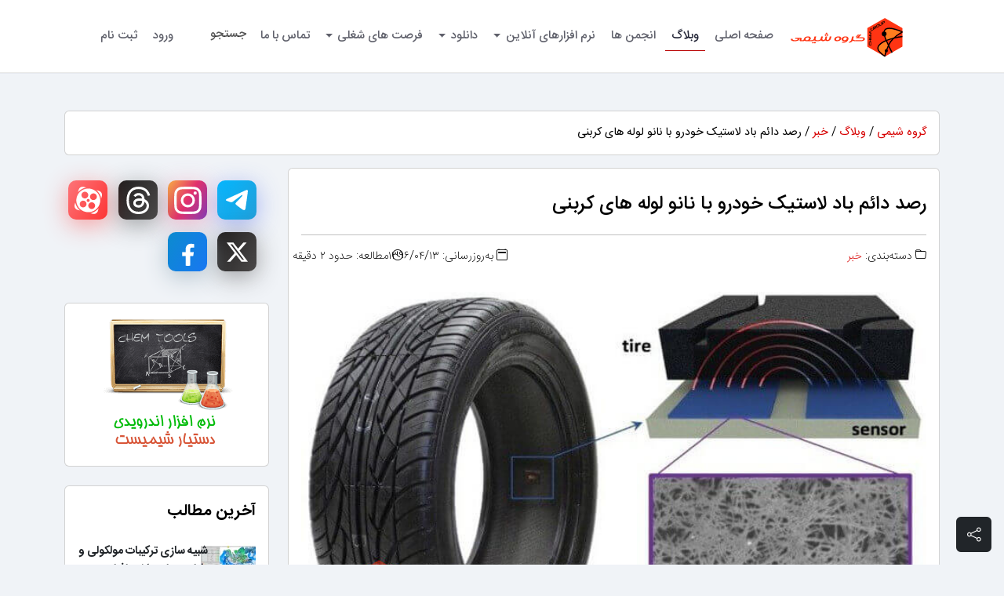

--- FILE ---
content_type: text/html; charset=UTF-8
request_url: https://www.chemgroup.net/news/%D8%B1%D8%B5%D8%AF-%D8%AF%D8%A7%D8%A6%D9%85-%D8%A8%D8%A7%D8%AF-%D9%84%D8%A7%D8%B3%D8%AA%DB%8C%DA%A9-%D8%AE%D9%88%D8%AF%D8%B1%D9%88-%D8%A8%D8%A7-%D9%86%D8%A7%D9%86%D9%88-%D9%84%D9%88%D9%84%D9%87-%D9%87/
body_size: 8197
content:
<!doctype html><html dir="rtl" lang="fa"><head> <meta charset="UTF-8"> <meta http-equiv="Content-Language" content="fa"> <meta name="viewport" content="width=device-width, initial-scale=1, shrink-to-fit=no" /> <meta name="robots" content="index, follow, max-image-preview:large, max-snippet:-1, max-video-preview:-1" /> <meta name="apple-mobile-web-app-capable" content="yes"> <meta name="apple-mobile-web-app-status-bar-style" content="default"> <meta name="apple-mobile-web-app-title" content="گروه شیمی - رصد دائم باد لاستیک خودرو با نانو لوله های کربنی"> <meta name="theme-color" content="#373c43"> <meta name="msapplication-TileColor" content="#373c43"> <meta name="msapplication-TileImage" content="https://media.chemgroup.net/2019/02/cropped-chemgroup-logo-270x270.png" /> <meta name="msvalidate.01" content="956BA2095DF7745A9A441B23E6C0663E" /> <meta name="google-site-verification" content="GDgei0N7q5RoTbHzs6208Z4SoPsBCRxp-0uG4Uyze_Y" /> <meta name="p:domain_verify" content="3c928248bd86236818cdf6c952b7dab1" /> <meta name="yandex-verification" content="b9e38caa121339a4" /> <title>گروه شیمی - رصد دائم باد لاستیک خودرو با نانو لوله های کربنی</title> <meta name="description" content="رصد دائم باد لاستیک خودرو با نانو لوله های کربنی" /> <meta name="keywords" content="گروه شیمی, شیمی, آموزش, آموزش شیمی, نرم افزار شیمی, کتاب شیمی, مقاله شیمی, جدول تناوبی عناصر, ویدیو کلیپ شیمی" /> <link rel="canonical" href="https://www.chemgroup.net/news/%D8%B1%D8%B5%D8%AF-%D8%AF%D8%A7%D8%A6%D9%85-%D8%A8%D8%A7%D8%AF-%D9%84%D8%A7%D8%B3%D8%AA%DB%8C%DA%A9-%D8%AE%D9%88%D8%AF%D8%B1%D9%88-%D8%A8%D8%A7-%D9%86%D8%A7%D9%86%D9%88-%D9%84%D9%88%D9%84%D9%87-%D9%87/" /> <link rel="dns-prefetch" href="//media.chemgroup.net" /> <link rel="dns-prefetch" href="//google-analytics.com" /> <link rel="dns-prefetch" href="//googletagmanager.com" /><link rel="preload" fetchpriority="high" as="image" href="https://media.chemgroup.net/2017/07/car-tire.jpg" type="image/jpeg"> <link rel="amphtml" href="https://www.chemgroup.net/news/%D8%B1%D8%B5%D8%AF-%D8%AF%D8%A7%D8%A6%D9%85-%D8%A8%D8%A7%D8%AF-%D9%84%D8%A7%D8%B3%D8%AA%DB%8C%DA%A9-%D8%AE%D9%88%D8%AF%D8%B1%D9%88-%D8%A8%D8%A7-%D9%86%D8%A7%D9%86%D9%88-%D9%84%D9%88%D9%84%D9%87-%D9%87/amp/" /> <meta property="article:published_time" content="2017-07-04T09:58:25+04:30" /> <meta property="article:modified_time" content="2017-07-04T09:58:25+04:30" /> <meta property="article:author" content="https://www.facebook.com/bahrampc" /> <meta property="article:publisher" content="https://www.facebook.com/ChemGroupIr" /> <meta name="author" content="بهرام" /><meta property="og:locale" content="fa_IR" /> <meta property="og:type" content="article" /> <meta property="og:title" content="رصد دائم باد لاستیک خودرو با نانو لوله های کربنی" /> <meta property="og:description" content="" /> <meta property="og:url" content="https://www.chemgroup.net/news/%D8%B1%D8%B5%D8%AF-%D8%AF%D8%A7%D8%A6%D9%85-%D8%A8%D8%A7%D8%AF-%D9%84%D8%A7%D8%B3%D8%AA%DB%8C%DA%A9-%D8%AE%D9%88%D8%AF%D8%B1%D9%88-%D8%A8%D8%A7-%D9%86%D8%A7%D9%86%D9%88-%D9%84%D9%88%D9%84%D9%87-%D9%87/" /> <meta property="og:site_name" content="گروه شیمی" /> <meta property="og:image" content="https://media.chemgroup.net/2017/07/car-tire.jpg" /> <meta property="og:image:width" content="700" /> <meta property="og:image:height" content="450" /> <meta property="og:image:type" content="image/jpeg" /> <meta name="twitter:card" content="summary_large_image" /> <meta name="twitter:site" content="@ChemGroupIr" /> <meta name="twitter:creator" content="@bahrampc" /> <meta name="twitter:label1" content="نوشته شده توسط" /> <meta name="twitter:data1" content="بهرام" /> <meta name="twitter:label2" content="زمان تقریبی برای مطالعه" /> <meta name="twitter:data2" content="حدود 2 دقیقه" /> <script type="application/ld+json" class="schema-graph">{"@context":"https:\/\/schema.org","@graph":[{"@type":"Article","@id":"https:\/\/www.chemgroup.net\/news\/%D8%B1%D8%B5%D8%AF-%D8%AF%D8%A7%D8%A6%D9%85-%D8%A8%D8%A7%D8%AF-%D9%84%D8%A7%D8%B3%D8%AA%DB%8C%DA%A9-%D8%AE%D9%88%D8%AF%D8%B1%D9%88-%D8%A8%D8%A7-%D9%86%D8%A7%D9%86%D9%88-%D9%84%D9%88%D9%84%D9%87-%D9%87\/#article","isPartOf":{"@id":"https:\/\/www.chemgroup.net\/news\/%D8%B1%D8%B5%D8%AF-%D8%AF%D8%A7%D8%A6%D9%85-%D8%A8%D8%A7%D8%AF-%D9%84%D8%A7%D8%B3%D8%AA%DB%8C%DA%A9-%D8%AE%D9%88%D8%AF%D8%B1%D9%88-%D8%A8%D8%A7-%D9%86%D8%A7%D9%86%D9%88-%D9%84%D9%88%D9%84%D9%87-%D9%87\/"},"author":{"@type":"Person","name":"بهرام","@id":"https:\/\/www.chemgroup.net\/#\/schema\/person\/9e318c9fc916ac24697fa7a0ffae0c14","url":"https:\/\/www.chemgroup.net\/members\/bahram\/"},"headline":"رصد دائم باد لاستیک خودرو با نانو لوله های کربنی","datePublished":"2017-07-04T09:58:25+04:30","dateModified":"2017-07-04T09:58:25+04:30","mainEntityOfPage":{"@id":"https:\/\/www.chemgroup.net\/news\/%D8%B1%D8%B5%D8%AF-%D8%AF%D8%A7%D8%A6%D9%85-%D8%A8%D8%A7%D8%AF-%D9%84%D8%A7%D8%B3%D8%AA%DB%8C%DA%A9-%D8%AE%D9%88%D8%AF%D8%B1%D9%88-%D8%A8%D8%A7-%D9%86%D8%A7%D9%86%D9%88-%D9%84%D9%88%D9%84%D9%87-%D9%87\/"},"wordCount":"357","commentCount":0,"publisher":{"@id":"https:\/\/www.chemgroup.net\/#organization"},"image":{"@id":"https:\/\/www.chemgroup.net\/news\/%D8%B1%D8%B5%D8%AF-%D8%AF%D8%A7%D8%A6%D9%85-%D8%A8%D8%A7%D8%AF-%D9%84%D8%A7%D8%B3%D8%AA%DB%8C%DA%A9-%D8%AE%D9%88%D8%AF%D8%B1%D9%88-%D8%A8%D8%A7-%D9%86%D8%A7%D9%86%D9%88-%D9%84%D9%88%D9%84%D9%87-%D9%87\/#primaryimage"},"thumbnailUrl":"https:\/\/media.chemgroup.net\/2017\/07\/car-tire.jpg","keywords":["نانو لوله کربنی","نانو لوله های کربنی","خودرو"],"articleSection":["خبر"],"inLanguage":"fa-IR","potentialAction":{"@type":"CommentAction","name":"Comment","target":["https:\/\/www.chemgroup.net\/news\/%D8%B1%D8%B5%D8%AF-%D8%AF%D8%A7%D8%A6%D9%85-%D8%A8%D8%A7%D8%AF-%D9%84%D8%A7%D8%B3%D8%AA%DB%8C%DA%A9-%D8%AE%D9%88%D8%AF%D8%B1%D9%88-%D8%A8%D8%A7-%D9%86%D8%A7%D9%86%D9%88-%D9%84%D9%88%D9%84%D9%87-%D9%87\/#comment-box"]}},{"@type":"WebPage","@id":"https:\/\/www.chemgroup.net\/news\/%D8%B1%D8%B5%D8%AF-%D8%AF%D8%A7%D8%A6%D9%85-%D8%A8%D8%A7%D8%AF-%D9%84%D8%A7%D8%B3%D8%AA%DB%8C%DA%A9-%D8%AE%D9%88%D8%AF%D8%B1%D9%88-%D8%A8%D8%A7-%D9%86%D8%A7%D9%86%D9%88-%D9%84%D9%88%D9%84%D9%87-%D9%87\/","url":"https:\/\/www.chemgroup.net\/news\/%D8%B1%D8%B5%D8%AF-%D8%AF%D8%A7%D8%A6%D9%85-%D8%A8%D8%A7%D8%AF-%D9%84%D8%A7%D8%B3%D8%AA%DB%8C%DA%A9-%D8%AE%D9%88%D8%AF%D8%B1%D9%88-%D8%A8%D8%A7-%D9%86%D8%A7%D9%86%D9%88-%D9%84%D9%88%D9%84%D9%87-%D9%87\/","name":"رصد دائم باد لاستیک خودرو با نانو لوله های کربنی","isPartOf":{"@id":"https:\/\/www.chemgroup.net\/#website"},"primaryImageOfPage":{"@id":"https:\/\/www.chemgroup.net\/news\/%D8%B1%D8%B5%D8%AF-%D8%AF%D8%A7%D8%A6%D9%85-%D8%A8%D8%A7%D8%AF-%D9%84%D8%A7%D8%B3%D8%AA%DB%8C%DA%A9-%D8%AE%D9%88%D8%AF%D8%B1%D9%88-%D8%A8%D8%A7-%D9%86%D8%A7%D9%86%D9%88-%D9%84%D9%88%D9%84%D9%87-%D9%87\/#primaryimage"},"image":{"@id":"https:\/\/www.chemgroup.net\/news\/%D8%B1%D8%B5%D8%AF-%D8%AF%D8%A7%D8%A6%D9%85-%D8%A8%D8%A7%D8%AF-%D9%84%D8%A7%D8%B3%D8%AA%DB%8C%DA%A9-%D8%AE%D9%88%D8%AF%D8%B1%D9%88-%D8%A8%D8%A7-%D9%86%D8%A7%D9%86%D9%88-%D9%84%D9%88%D9%84%D9%87-%D9%87\/#primaryimage"},"thumbnailUrl":"https:\/\/media.chemgroup.net\/2017\/07\/car-tire.jpg","datePublished":"2017-07-04T09:58:25+04:30","dateModified":"2017-07-04T09:58:25+04:30","description":null,"breadcrumb":{"@id":"https:\/\/www.chemgroup.net\/news\/%D8%B1%D8%B5%D8%AF-%D8%AF%D8%A7%D8%A6%D9%85-%D8%A8%D8%A7%D8%AF-%D9%84%D8%A7%D8%B3%D8%AA%DB%8C%DA%A9-%D8%AE%D9%88%D8%AF%D8%B1%D9%88-%D8%A8%D8%A7-%D9%86%D8%A7%D9%86%D9%88-%D9%84%D9%88%D9%84%D9%87-%D9%87\/#breadcrumb"},"inLanguage":"fa-IR","potentialAction":[{"@type":"ReadAction","target":["https:\/\/www.chemgroup.net\/news\/%D8%B1%D8%B5%D8%AF-%D8%AF%D8%A7%D8%A6%D9%85-%D8%A8%D8%A7%D8%AF-%D9%84%D8%A7%D8%B3%D8%AA%DB%8C%DA%A9-%D8%AE%D9%88%D8%AF%D8%B1%D9%88-%D8%A8%D8%A7-%D9%86%D8%A7%D9%86%D9%88-%D9%84%D9%88%D9%84%D9%87-%D9%87\/"]}]},{"@type":"ImageObject","inLanguage":"fa-IR","@id":"https:\/\/www.chemgroup.net\/news\/%D8%B1%D8%B5%D8%AF-%D8%AF%D8%A7%D8%A6%D9%85-%D8%A8%D8%A7%D8%AF-%D9%84%D8%A7%D8%B3%D8%AA%DB%8C%DA%A9-%D8%AE%D9%88%D8%AF%D8%B1%D9%88-%D8%A8%D8%A7-%D9%86%D8%A7%D9%86%D9%88-%D9%84%D9%88%D9%84%D9%87-%D9%87\/#primaryimage","url":"https:\/\/media.chemgroup.net\/2017\/07\/car-tire.jpg","contentUrl":"https:\/\/media.chemgroup.net\/2017\/07\/car-tire.jpg","acquireLicensePage":"https:\/\/www.chemgroup.net\/terms-of-service\/","width":700,"height":450,"creditText":"رصد دائم باد لاستیک خودرو با نانو لوله های کربنی","license":"https:\/\/www.chemgroup.net\/terms-of-service\/","caption":"رصد دائم باد لاستیک خودرو با نانو لوله های کربنی","creator":{"@type":"Person","name":"بهرام"},"copyrightNotice":"گروه شیمی"},{"@type":"BreadcrumbList","@id":"https:\/\/www.chemgroup.net\/news\/%D8%B1%D8%B5%D8%AF-%D8%AF%D8%A7%D8%A6%D9%85-%D8%A8%D8%A7%D8%AF-%D9%84%D8%A7%D8%B3%D8%AA%DB%8C%DA%A9-%D8%AE%D9%88%D8%AF%D8%B1%D9%88-%D8%A8%D8%A7-%D9%86%D8%A7%D9%86%D9%88-%D9%84%D9%88%D9%84%D9%87-%D9%87\/#breadcrumb","itemListElement":[{"@type":"ListItem","position":1,"name":"خانه","item":"https:\/\/www.chemgroup.net\/"},{"@type":"ListItem","position":2,"name":"وبلاگ","item":"https:\/\/www.chemgroup.net\/blog\/"},{"@type":"ListItem","position":3,"name":"خبر","item":"https:\/\/www.chemgroup.net\/category\/news\/"},{"@type":"ListItem","position":4,"name":"رصد دائم باد لاستیک خودرو با نانو لوله های کربنی","item":"https:\/\/www.chemgroup.net\/news\/%D8%B1%D8%B5%D8%AF-%D8%AF%D8%A7%D8%A6%D9%85-%D8%A8%D8%A7%D8%AF-%D9%84%D8%A7%D8%B3%D8%AA%DB%8C%DA%A9-%D8%AE%D9%88%D8%AF%D8%B1%D9%88-%D8%A8%D8%A7-%D9%86%D8%A7%D9%86%D9%88-%D9%84%D9%88%D9%84%D9%87-%D9%87\/"}]},{"@type":"WebSite","@id":"https:\/\/www.chemgroup.net\/#website","url":"https:\/\/www.chemgroup.net\/","name":"گروه شیمی","alternateName":"ChemGroup","description":"پایگاه اینترنتی گروه شیمی شامل اخبار, آموزش, کتاب و مقاله, ویدیو کلیپ, گزارش کار, نرم افزارهای شیمی, عناصر و جدول تناوبی آنلاین","publisher":{"@id":"https:\/\/www.chemgroup.net\/#organization"},"potentialAction":[{"@type":"SearchAction","target":{"@type":"EntryPoint","urlTemplate":"https:\/\/www.chemgroup.net\/?s={search_term_string}"},"query-input":"required name=search_term_string"}],"inLanguage":"fa-IR"},{"@type":"Organization","@id":"https:\/\/www.chemgroup.net\/#organization","name":"گروه شیمی","url":"https:\/\/www.chemgroup.net\/","logo":{"@type":"ImageObject","inLanguage":"fa-IR","@id":"https:\/\/www.chemgroup.net\/#\/schema\/logo\/image\/","url":"https:\/\/media.chemgroup.net\/2019\/02\/cropped-chemgroup-logo.png","contentUrl":"https:\/\/media.chemgroup.net\/2019\/02\/cropped-chemgroup-logo.png","width":512,"height":512,"caption":"گروه شیمی"},"image":{"@id":"https:\/\/www.chemgroup.net\/#\/schema\/logo\/image\/"},"sameAs":["https:\/\/telegram.me\/chemgroup","https:\/\/www.facebook.com\/ChemGroupIr","https:\/\/twitter.com\/ChemGroupIr","https:\/\/www.instagram.com\/chemgroup","https:\/\/www.threads.net\/@chemgroup","https:\/\/www.pinterest.com\/chmgroup","https:\/\/www.aparat.com\/chemgroup"]},{"@type":"Person","@id":"https:\/\/www.chemgroup.net\/#\/schema\/person\/9e318c9fc916ac24697fa7a0ffae0c14","name":"بهرام","image":{"@type":"ImageObject","inLanguage":"fa-IR","@id":"https:\/\/www.chemgroup.net\/#\/schema\/person\/image\/","url":"https:\/\/www.chemgroup.net\/uploads\/avatars\/62b02f8cef159-bpfull.jpg","contentUrl":"https:\/\/www.chemgroup.net\/uploads\/avatars\/62b02f8cef159-bpfull.jpg","caption":"بهرام"},"description":"","sameAs":{"telegram":"https:\/\/telegram.me\/bahrampc","linkedin":"https:\/\/www.linkedin.com\/in\/bahrampc","instagram":"https:\/\/www.instagram.com\/bahramafzali","twitter":"https:\/\/twitter.com\/bahrampc","facebook":"https:\/\/www.facebook.com\/bahrampc","website":"https:\/\/bahrampc.ir\/"}}]}</script> <link rel="icon" href="/favicon.ico" type="image/x-icon"> <link rel="search" type="application/opensearchdescription+xml" title="گروه شیمی" href="/chemgroup.xml"> <link rel="mask-icon" href="/chemgroup-logo.svg" color="#373c43"> <link rel="manifest" href="/manifest.json" /> <link rel="profile" href="https://gmpg.org/xfn/11"> <link rel="icon" href="https://media.chemgroup.net/2019/02/cropped-chemgroup-logo-32x32.png" sizes="32x32" /> <link rel="icon" href="https://media.chemgroup.net/2019/02/cropped-chemgroup-logo-192x192.png" sizes="192x192" /> <link rel="apple-touch-icon" href="https://media.chemgroup.net/2019/02/cropped-chemgroup-logo-180x180.png" sizes="180x180" /> <link rel="stylesheet" href="/assets/css/bootstrap.rtl.min.css" type="text/css" media="all" /> <link rel="stylesheet" href="/assets/css/app.min.css" type="text/css" media="all" /> <link rel="stylesheet" href="/assets/css/sweetalert2.min.css" type="text/css" media="all" /> <link rel="stylesheet" href="/assets/css/style.min.css" type="text/css" media="all" /> <script defer type='text/javascript' src='/assets/js/jquery.min.js'></script> <script defer type='text/javascript' src='/assets/js/jquery.form.min.js'></script> <script defer type='text/javascript' src='/assets/js/sweetalert2.min.js'></script></head><body class="d-flex flex-column min-vh-100"><nav class="navbar navbar-expand-lg"> <div class="container px-5"> <img src="/assets/images/chemgroup-logo-150.svg" class="m-2" alt="گروه شیمی" width="150" height="60" /> <button class="navbar-toggler" type="button" data-bs-toggle="collapse" data-bs-target="#navbarSupportedContent" aria-controls="navbarSupportedContent" aria-expanded="false" aria-label="Toggle navigation"><span class="navbar-toggler-icon"></span></button> <div class="collapse navbar-collapse" id="navbarSupportedContent">  <ul class="navbar-nav nav-menu mb-2 mb-lg-0"> <li class="nav-item"><a class="nav-link" href="/" aria-label="صفحه اصلی">صفحه اصلی</a></li> <li class="nav-item"><a class="nav-link active" aria-current="blog" href="/blog/" aria-label="وبلاگ">وبلاگ</a></li> <li class="nav-item"><a class="nav-link" href="/forums/" aria-label="انجمن ها">انجمن ها</a></li> <li class="nav-item dropdown"> <a class="nav-link dropdown-toggle" href="javascrip:void(0)" data-bs-toggle="dropdown" aria-expanded="false">نرم افزارهای آنلاین</a> <ul class="dropdown-menu chmg-apps"> <li class="nav-item"><a class="dropdown-item nav-link text-start" href="/periodic-table/" aria-label="جدول تناوبی عناصر">جدول تناوبی عناصر</a></li> <li class="nav-item"><a class="dropdown-item nav-link text-start" href="/chemdraw/" aria-label="رسم ساختار مولکولی ترکیبات شیمیایی">رسم ساختار مولکولی ترکیبات شیمیایی</a></li> <li class="nav-item"><a class="dropdown-item nav-link text-start" href="/chem3d/" aria-label="ساختار سه بعدی ترکیبات شیمیایی">ساختار سه بعدی ترکیبات شیمیایی</a></li> </ul> </li> <li class="nav-item dropdown"> <a class="nav-link dropdown-toggle" href="javascrip:void(0)" data-bs-toggle="dropdown" aria-expanded="false">دانلود</a> <ul class="dropdown-menu chmg-apps"> <li class="nav-item"><a class="dropdown-item nav-link text-start" href="/category/software/" aria-label="دسته بندی نرم افزار">نرم افزار</a></li> <li class="nav-item"><a class="dropdown-item nav-link text-start" href="/category/article/" aria-label="دسته بندی مقاله و کتاب">مقاله و کتاب</a></li> <li class="nav-item"><a class="dropdown-item nav-link text-start" href="/category/report/" aria-label="دسته بندی گزارش کار">گزارش کار</a></li> <li class="nav-item"><a class="dropdown-item nav-link text-start" href="/category/video-clip/" aria-label="دسته بندی ویدئو کلیپ">ویدئو کلیپ</a></li> <li class="nav-item"><a class="dropdown-item nav-link text-start" href="/msds/" aria-label="برگه های اطلاعات MSDS">برگه های اطلاعات MSDS</a></li> </ul> </li> <li class="nav-item dropdown"> <a class="nav-link dropdown-toggle" href="javascrip:void(0)" data-bs-toggle="dropdown" aria-expanded="false">فرصت های شغلی</a> <ul class="dropdown-menu chmg-apps"> <li class="nav-item"><a class="dropdown-item nav-link text-start" href="/jobs/" aria-label="لیست آگهی های استخدام">لیست آگهی های استخدام</a></li> <li class="nav-item"><a class="dropdown-item nav-link text-start" href="/job-new/" aria-label="درج آگهی استخدام">درج آگهی استخدام</a></li> </ul> </li> <li class="nav-item"><a class="nav-link" href="/contact/" aria-label="تماس با ما">تماس با ما</a></li> <li class="nav-item"><span class="nav-link text-center nav-search-link" data-bs-toggle="modal" data-bs-target="#searchModal" aria-label="جستجو در سایت">جستجو</span></li> </ul>  <ul class="navbar-nav ms-auto gap-3"> <li class="nav-item"> <a class="nav-link" href="/account/login/" aria-label="ورود به حساب کاربری">ورود</a> </li> <li class="nav-item"> <a class="nav-link" href="/account/register/" aria-label="ثبت نام در سایت">ثبت نام</a> </li> </ul> </div> </div></nav><main> <div class="container mt-5 mb-5"> <div id="breadcrumb" class="d-block card card-body fw-bolder mb-3"> <a href="https://www.chemgroup.net/">گروه شیمی</a> / <a href="https://www.chemgroup.net/blog/">وبلاگ</a> / <a href="https://www.chemgroup.net/category/news/">خبر</a> / رصد دائم باد لاستیک خودرو با نانو لوله های کربنی </div>  <div class="row justify-content-center"> <div class="col-12 col-md-9 mb-3">  <div class="card mb-3"> <div class="card-body"> <h1 class="article-title mt-3">رصد دائم باد لاستیک خودرو با نانو لوله های کربنی</h1> <hr class="mt-4 mb-3"> <div class="row row-cols-1 row-cols-lg-4 g-2 g-lg-1 fw-lighter"> <div class="col col-lg-8"><i class="bi bi-folder"></i> دسته‌بندی: <a href="https://www.chemgroup.net/category/news/">خبر</a></div><div class="col-6 col-lg-2 text-nowrap"><i class="bi bi-calendar2"></i> به‌روزرسانی: ۱۳۹۶/۰۴/۱۳</div><div class="col-6 col-lg-2 text-nowrap"><i class="bi bi-clock"></i> مطالعه:  حدود ۲ دقیقه</div> </div> <div class="col mt-4 mb-5 text-center"> <img src="https://media.chemgroup.net/2017/07/car-tire.jpg" id="primaryimage" class="img-fit rounded" alt="رصد دائم باد لاستیک خودرو با نانو لوله های کربنی" width="700" height="450" /> </div> <div id="article" class="article"> <p>محققان دانشگاه دوک با همکاری گروه طراحی خودرو فچ، حسگری ساختند که می‌تواند باد لاستیک خودروها را رصد کند. در تولید این حسگر از نانو لوله کربنی استفاده شده‌ است.</p><p>به نقل از سی‌نت، محققان دانشگاه دوک ایده‌ای برای ساخت حسگر چاپی مطرح کردند که در آن از نانولوله برای رصد دائمی تایر خودرو استفاده می‌شود. این حسگر درون تایر قرار می‌گیرد و درصورت کاهش باد لاستیک به راننده هشدار می‌دهد.</p><p>یکی از مزیت‌های این حسگر آن است که ابعاد آن کوچک بوده و در اندازه‌های یک سکه است و امکان تولید ارزان قیمت آن وجود دارد. این حسگر به‌صورت چاپی تولید می‌شود.</p><p>در ساخت این حسگر گروه طراحی خودرو فچ(Fetch Automotive Design Group) با دانشگاه دوک همکاری دارد. در این حسگر از نانو لوله های کربنی فلزی استفاده شده‌ است. این حسگر با ایجاد میدان الکتریکی میان دو الکترود کار می‌کند که یک ولتاژ نوسانی میان آن دو برقرار است.</p><p>این حسگر به‌گونه‌ای درون لاستیک قرار داده شده که قادر است به‌صورت دائمی با جاده برهم‌کنش داشته باشد و با این کار هرگونه تغییر وضعیت لاستیک را با دقت بالا در مقیاس میلیمتری رصد می‌کند.</p><p>این حسگر با استفاده از روش‌های مختلف و مواد متفاوت قابل تولید است. اما بهترین نتیجه زمانی بدست می‌آید که از نانو لوله های کربنی فلزی که درون یک فیلم انعطاف‌پذیر به کار رفته، استفاده شود.</p><div class="IRPP_CHMG_RP"> <a href="https://www.chemgroup.net/news/%da%a9%d9%86%d8%aa%d8%b1%d9%84-%d8%a7%d9%86%d8%aa%d8%b4%d8%a7%d8%b1-%d9%86%d8%a7%d9%86%d9%88-%d8%b0%d8%b1%d8%a7%d8%aa-%d9%85%d8%ba%d9%86%d8%a7%d8%b7%db%8c%d8%b3%db%8c-%d8%af%d8%b1-%d8%aa%d8%b5%d9%81/" target="_blank" title="کنترل انتشار نانو ذرات مغناطیسی در تصفیه فاضلاب" aria-label="کنترل انتشار نانو ذرات مغناطیسی در تصفیه فاضلاب" class="IRPP_CHMG"> <div class="postImageUrl"> <div class="imgUrl" style="background-image:url(https://media.chemgroup.net/2017/02/onion-like-nanoparticle-1-th3.jpg);"></div> </div> <div class="centered-text-area"> <div class="centered-text"> <div class="IRPP_CHMG-content"> <div class="ctaText"></div> <div class="clear:both;"></div> <div class="postTitle">کنترل انتشار نانو ذرات مغناطیسی در تصفیه فاضلاب</div> </div> </div> </div> </a> </div><p>نانو لوله های کربنی دارای دوام بالایی در لاستیک‌ها بوده و می‌تواند در شرایط سخت نیز دوام داشته باشد. این گروه اعلام کردند که می‌توان قیمت تمام شده این حسگر را کاهش داده و حتی آن را به کمتر از 0.01 دلار در هر واحد برسانند.</p><p>به گزارش ستاد نانو، این فناوری به‌صورت پتنت به رشته تحریر درآمده و محققان به دنبال ثبت آن هستند. محققان این پروژه به دنبال ایجاد ارتباط با صنعت بوده تا این فناوری را به صنعت خودروسازی معرفی کنند و امکان تولید انبوه آن را فراهم سازند.</p><p>مقاله‌ای نیز درباره این فناوری در نشریه IEEE Sensors Journal به چاپ رسیده است.</p><p>این فناوری درصورت تجاری‌سازی می‌تواند به‌صورت زنده وضعیت باد لاستیک را نشان دهد و ایمنی خودرو را افزایش دهد.</p> </div> <div class="fw-lighter"> <i class="bi bi-tags-fill"></i> برچسب‌ها:  <a class="article-tag" href="https://www.chemgroup.net/tag/%d9%86%d8%a7%d9%86%d9%88-%d9%84%d9%88%d9%84%d9%87-%da%a9%d8%b1%d8%a8%d9%86%db%8c/" target="_blank">نانو لوله کربنی</a>, <a class="article-tag" href="https://www.chemgroup.net/tag/%d9%86%d8%a7%d9%86%d9%88-%d9%84%d9%88%d9%84%d9%87-%d9%87%d8%a7%db%8c-%da%a9%d8%b1%d8%a8%d9%86%db%8c/" target="_blank">نانو لوله های کربنی</a>, <a class="article-tag" href="https://www.chemgroup.net/tag/%d8%ae%d9%88%d8%af%d8%b1%d9%88/" target="_blank">خودرو</a> </div> </div> </div> <div class="row"> <div class="fs-5 fw-bold mb-2">مقالات مرتبط</div> <div class="col-12 col-lg-4 mb-3"> <a href="https://www.chemgroup.net/news/%d8%b0%d8%ae%db%8c%d8%b1%d9%87-%d8%af%db%8c-%d8%a7%da%a9%d8%b3%db%8c%d8%af-%da%a9%d8%b1%d8%a8%d9%86-%d9%87%d9%88%d8%a7-%d8%af%d8%b1-%d9%85%d8%b9%d8%a7%d8%af%d9%86-%d8%a7%d9%84%d9%85%d8%a7%d8%b3/" target="_self" title="ذخیره دی اکسید کربن هوا در معادن الماس"> <div class="card"> <img src="https://media.chemgroup.net/2017/05/Diamond-Mine-w300.jpg" class="card-img-top" alt="تصویر مطلب مرتبط" width="300" height="192" loading="lazy" /> <div class="card-body"> <p class="card-text fw-bold">ذخیره دی اکسید کربن هوا در معادن الماس</p> </div> </div> </a> </div> <div class="col-12 col-lg-4 mb-3"> <a href="https://www.chemgroup.net/news/%da%86%d9%87%d8%a7%d8%b1%d9%85%db%8c%d9%86-%d9%87%d9%85%d8%a7%db%8c%d8%b4-%d9%88-%d9%86%d9%85%d8%a7%db%8c%d8%b4%da%af%d8%a7%d9%87-%d9%85%d9%84%db%8c-%d8%aa%d8%ac%d9%87%db%8c%d8%b2%d8%a7%d8%aa-%d9%88/" target="_self" title="چهارمین همایش و نمایشگاه ملی تجهیزات و مواد آزمایشگاهی صنعت نفت ایران"> <div class="card"> <img src="https://media.chemgroup.net/2018/07/iranlabconf-w300.jpg" class="card-img-top" alt="تصویر مطلب مرتبط" width="300" height="192" loading="lazy" /> <div class="card-body"> <p class="card-text fw-bold">چهارمین همایش و نمایشگاه ملی تجهیزات و مواد آزمایشگاهی صنعت نفت ایران</p> </div> </div> </a> </div> <div class="col-12 col-lg-4 mb-3"> <a href="https://www.chemgroup.net/news/%da%a9%d8%b4%d9%81-%d8%a2%d9%84%db%8c%d8%a7%da%98%db%8c-%d8%a7%d8%b2-%d8%a2%d9%84%d9%88%d9%85%db%8c%d9%86%db%8c%d9%88%d9%85-%da%a9%d9%87-%d9%87%db%8c%d8%af%d8%b1%d9%88%da%98%d9%86-%d8%aa%d9%88%d9%84/" target="_self" title="کشف آلیاژی از آلومینیوم که هیدروژن تولید می‌کند"> <div class="card"> <img src="https://media.chemgroup.net/2017/08/New-energy-source-with-aluminum-alloy-w300.jpg" class="card-img-top" alt="تصویر مطلب مرتبط" width="300" height="192" loading="lazy" /> <div class="card-body"> <p class="card-text fw-bold">کشف آلیاژی از آلومینیوم که هیدروژن تولید می‌کند</p> </div> </div> </a> </div> </div> <input type="hidden" id="commentpid" value="3781"> <div id="comments"> <div class="comments-title mt-5 mb-3 fs-5"></div> <div class="card mb-2"> <div class="card-body"> <div class="mt-3 ms-2 mb-2"> <p>برای نوشتن دیدگاه <a href="/account/login/">وارد حساب کاربری خود شوید</a>.</p> </div> </div>  </div> <div class="comments"> <div class="card text-center fs-5 fw-bolder p-4 mb-3">در حال بارگذاری دیدگاه‌ها ...</div> </div> </div> <div class="text-center"> <button type="button" class="btn btn-primary d-none" id="loadMoreCommentBTN"> مشاهده دیدگاه‌های قدیمی‌تر </button> </div> </div> <div class="col-12 col-md-3 mb-3"> <div class="card bg-transparent border-0 mb-4"> <div class="card-body text-center"> <div class="row mb-3"> <div class="col-3"> <div class="chemgroup-sidebar-mini-telegram" title="کانال گروه شیمی در تلگرام"> <a class="chemgroup-sidebar-mini-social-links-telegram" href="https://telegram.me/chemgroup/" aria-label="کانال گروه شیمی در تلگرام" rel="nofollow noopener" target="_blank"></a> </div> </div> <div class="col-3"> <div class="chemgroup-sidebar-mini-insta" title="صفحه گروه شیمی در اینستاگرام"> <a class="chemgroup-sidebar-mini-social-links-insta" href="https://www.instagram.com/chemgroup/" aria-label="صفحه گروه شیمی در اینستاگرام" rel="nofollow noopener" target="_blank"></a> </div> </div> <div class="col-3"> <div class="chemgroup-sidebar-mini-threads" title="صفحه گروه شیمی در تردز"> <a class="chemgroup-sidebar-mini-social-links-threads" href="https://www.threads.net/@chemgroup" aria-label="صفحه گروه شیمی در تردز" rel="nofollow noopener" target="_blank"></a> </div> </div> <div class="col-3"> <div class="chemgroup-sidebar-mini-aparat" title="کانال گروه شیمی در آپارات"> <a class="chemgroup-sidebar-mini-social-links-aparat" href="https://www.aparat.com/chemgroup/" aria-label="کانال گروه شیمی در آپارات" rel="nofollow noopener" target="_blank"></a> </div> </div> </div> <div class="row"> <div class="col-3"> <div class="chemgroup-sidebar-mini-twitter" title="صفحه توییتر گروه شیمی"> <a class="chemgroup-sidebar-mini-social-links-twitter" href="https://twitter.com/ChemGroupIr" aria-label="صفحه توییتر گروه شیمی" rel="nofollow noopener" target="_blank"></a> </div> </div> <div class="col-3"> <div class="chemgroup-sidebar-mini-facebook" title="صفحه فیس بوک گروه شیمی"> <a class="chemgroup-sidebar-mini-social-links-facebook" href="https://www.facebook.com/ChemGroupIr" aria-label="صفحه فیس بوک گروه شیمی" rel="nofollow noopener" target="_blank"></a> </div> </div> </div></div></div><div class="card mb-4"> <div class="card-body text-center"> <a href="/chemtools/" target="_blank" rel="noopener"> <img src="https://media.chemgroup.net/2016/02/ChemToolsApp.png" alt="نرم افزار اندروید دستیار شیمیست" class="disappear mom_appear" width="180" height="175" loading="lazy" /> </a> </div></div><div class="card mb-4"> <div class="card-body"> <div class="fs-5 fw-bold mb-4">آخرین مطالب</div> <div class="mb-4"> <div class="mb-4"> <a href="/software/%D8%B4%D8%A8%DB%8C%D9%87-%D8%B3%D8%A7%D8%B2%DB%8C-%D8%AA%D8%B1%DA%A9%DB%8C%D8%A8%D8%A7%D8%AA-%D9%88-%D8%B7%D8%B1%D8%A7%D8%AD%DB%8C-%D8%AF%D8%A7%D8%B1%D9%88-SeeSAR-v13/" title="شبیه سازی ترکیبات مولکولی و طراحی دارو با نرم افزار SeeSAR v13"> <div class="row g-0"> <div class="col-3"> <img src="https://media.chemgroup.net/2023/10/SeeSAR_13-w70.webp" class="rounded" alt="تصویر" width="70" height="45" loading="lazy" /> </div> <div class="col-9 ps-1"> <span class="text-dark fw-bold">شبیه سازی ترکیبات مولکولی و طراحی دارو با نرم افزار SeeSAR v13</span> </div> </div> </a> </div> <div class="mb-4"> <a href="/news/6337-%d8%a7%d9%81%d8%b2%d8%a7%db%8c%d8%b4-%da%86%d8%b1%d8%ae%d9%87-%d9%be%d9%84%d8%a7%d8%b3%d8%aa%db%8c%da%a9-%d8%a8%d8%af%d9%88%d9%86-%d8%b6%d8%a7%db%8c%d8%b9%d8%a7%d8%aa/" title="پیشرفت در افزایش چرخه پلاستیک: فرآیند جدید بدون ضایعات و مقیاس پذیر"> <div class="row g-0"> <div class="col-3"> <img src="https://media.chemgroup.net/2023/10/From-Recycling-to-Upcycling-Polyesters-w70.webp" class="rounded" alt="تصویر" width="70" height="45" loading="lazy" /> </div> <div class="col-9 ps-1"> <span class="text-dark fw-bold">پیشرفت در افزایش چرخه پلاستیک: فرآیند جدید بدون ضایعات و مقیاس پذیر</span> </div> </div> </a> </div> <div class="mb-4"> <a href="/video-clip/%d8%aa%d8%ad%d9%82%db%8c%d9%82%d8%a7%d8%aa-%d8%ac%d8%af%db%8c%d8%af-%d9%86%d8%a7%d8%b3%d8%a7-%d8%af%d8%b1%d8%a8%d8%a7%d8%b1%d9%87-%d8%aa%d9%88%d9%86%d9%84-%da%a9%d9%88%d8%a7%d9%86%d8%aa%d9%88%d9%85/" title="تحقیقات جدید ناسا درباره تونل کوانتومی"> <div class="row g-0"> <div class="col-3"> <img src="https://media.chemgroup.net/2023/07/Quantum-tunnelling-reactions-w70.jpg" class="rounded" alt="تصویر" width="70" height="45" loading="lazy" /> </div> <div class="col-9 ps-1"> <span class="text-dark fw-bold">تحقیقات جدید ناسا درباره تونل کوانتومی</span> </div> </div> </a> </div> <div class="mb-4"> <a href="/analytical-chemistry/%d8%aa%d9%88%d8%b3%d8%b9%d9%87-%d8%b1%d9%88%d8%b4-%d8%ac%d8%af%db%8c%d8%af%db%8c-%d8%a8%d8%b1%d8%a7%db%8c-%d8%a7%db%8c%d8%ac%d8%a7%d8%af-%d8%b3%d8%a7%d8%ae%d8%aa%d8%a7%d8%b1%d9%87%d8%a7%db%8c-%da%a9/" title="توسعه روش جدیدی برای ایجاد ساختارهای کایرال"> <div class="row g-0"> <div class="col-3"> <img src="https://media.chemgroup.net/2023/07/chemists-develop-new-m-w70.jpg" class="rounded" alt="تصویر" width="70" height="45" loading="lazy" /> </div> <div class="col-9 ps-1"> <span class="text-dark fw-bold">توسعه روش جدیدی برای ایجاد ساختارهای کایرال</span> </div> </div> </a> </div> <div class="mb-4"> <a href="/general/%d8%b4%db%8c%d9%85%db%8c-%d9%88-%d9%87%d9%88%d8%b4-%d9%85%d8%b5%d9%86%d9%88%d8%b9%db%8c/" title="شیمی و هوش مصنوعی"> <div class="row g-0"> <div class="col-3"> <img src="https://media.chemgroup.net/2023/04/a-robot-chemist-mixing-chemicals-oil-pai-w70.jpg" class="rounded" alt="تصویر" width="70" height="45" loading="lazy" /> </div> <div class="col-9 ps-1"> <span class="text-dark fw-bold">شیمی و هوش مصنوعی</span> </div> </div> </a> </div> </div> <div class="text-center"> <a class="fw-bold" href="/blog/">نمایش همه</a> </div> </div></div><div class="card mb-4"> <div class="card-body"> <div class="fs-5 fw-bold mb-4">آخرین ارسال های انجمن</div> <div class="mb-4"> <div class="mb-4"> <a href="/topic/%da%a9%d8%b1%d9%88%d9%85%d8%a7%d8%aa%d9%88%da%af%d8%b1%d8%a7%d9%81%db%8c-%da%af%d8%a7%d8%b2%db%8c-%da%86%db%8c%d8%b3%d8%aa%d8%9f/" title="کروماتوگرافی گازی چیست؟"> <i class="bi bi-chat-left-text"></i> <span class="text-dark fw-bold">کروماتوگرافی گازی چیست؟</span> </a> </div> <div class="mb-4"> <a href="/topic/%d8%af%d8%a7%d9%86%d9%84%d9%88%d8%af-%da%af%d8%b2%d8%a7%d8%b1%d8%b4-%da%a9%d8%a7%d8%b1%d9%87%d8%a7%db%8c-%d8%a7%d8%b2%d9%85%d8%a7%db%8c%d8%b4%da%af%d8%a7%d9%87/" title="دانلود گزارش کارهای ازمایشگاه"> <i class="bi bi-chat-left-text"></i> <span class="text-dark fw-bold">دانلود گزارش کارهای ازمایشگاه</span> </a> </div> <div class="mb-4"> <a href="/topic/%d9%86%d9%82%d8%b4-%d8%a2%d9%86%d8%aa%db%8c-%d8%a7%d8%b3%da%a9%d8%a7%d9%84%d8%a7%d9%86%d8%aa-%d8%af%d8%b1-%d8%ad%d8%b0%d9%81-%d8%b1%d8%b3%d9%88%d8%a8/" title="نقش آنتی اسکالانت در حذف رسوب"> <i class="bi bi-chat-left-text"></i> <span class="text-dark fw-bold">نقش آنتی اسکالانت در حذف رسوب</span> </a> </div> <div class="mb-4"> <a href="/topic/%d8%aa%d8%b5%d9%81%db%8c%d9%87-%d8%a2%d8%a8-%d8%a8%d9%87-%d8%b1%d9%88%d8%b4-%d8%b3%db%8c%d8%b3%d8%aa%d9%85-%d9%87%d8%a7%db%8c-%d8%aa%d8%a8%d8%a7%d8%af%d9%84-%db%8c%d9%88%d9%86%db%8c/" title="تصفیه آب به روش سیستم های تبادل یونی"> <i class="bi bi-chat-left-text"></i> <span class="text-dark fw-bold">تصفیه آب به روش سیستم های تبادل یونی</span> </a> </div> <div class="mb-4"> <a href="/topic/%d8%ae%d8%b5%d9%88%d8%b5%db%8c%d8%a7%d8%aa-%d8%a2%d9%84%d9%88%d8%af%da%af%db%8c-%d8%a2%d8%a8-%d8%b5%d9%86%d8%a7%db%8c%d8%b9-%d8%aa%d9%88%d9%84%db%8c%d8%af%db%8c/" title="خصوصیات آلودگی آب صنایع تولیدی"> <i class="bi bi-chat-left-text"></i> <span class="text-dark fw-bold">خصوصیات آلودگی آب صنایع تولیدی</span> </a> </div> </div> <div class="text-center"> <a class="fw-bold" href="/forums/">انجمن ها</a> </div> </div></div> </div> </div> </div></main><div class="modal modal-lg fade" id="shareModal" tabindex="-1" aria-labelledby="shareModalLabel" aria-hidden="true"> <div class="modal-dialog modal-dialog-centered"> <div class="modal-content bg-dark opacity-75 border-0"> <div class="modal-body modal-box-g-ef"> <div class="fs-5 fw-bolder mb-3 text-light">اشتراک گذاری</div> <div class="row"> <div class="col-12 col-lg-7"> <div class="row mb-3"> <div class="col text-center as-link" onclick="shareArticleOn('facebook','رصد دائم باد لاستیک خودرو با نانو لوله های کربنی','https://www.chemgroup.net/news/%D8%B1%D8%B5%D8%AF-%D8%AF%D8%A7%D8%A6%D9%85-%D8%A8%D8%A7%D8%AF-%D9%84%D8%A7%D8%B3%D8%AA%DB%8C%DA%A9-%D8%AE%D9%88%D8%AF%D8%B1%D9%88-%D8%A8%D8%A7-%D9%86%D8%A7%D9%86%D9%88-%D9%84%D9%88%D9%84%D9%87-%D9%87/')"> <i class="bi bi-facebook share-article-l"></i> </div> <div class="col text-center as-link" onclick="shareArticleOn('twitter','رصد دائم باد لاستیک خودرو با نانو لوله های کربنی','https://www.chemgroup.net/news/%D8%B1%D8%B5%D8%AF-%D8%AF%D8%A7%D8%A6%D9%85-%D8%A8%D8%A7%D8%AF-%D9%84%D8%A7%D8%B3%D8%AA%DB%8C%DA%A9-%D8%AE%D9%88%D8%AF%D8%B1%D9%88-%D8%A8%D8%A7-%D9%86%D8%A7%D9%86%D9%88-%D9%84%D9%88%D9%84%D9%87-%D9%87/')"> <i class="bi bi-twitter rounded share-article-l"></i> </div> <div class="col text-center as-link" onclick="shareArticleOn('telegram','رصد دائم باد لاستیک خودرو با نانو لوله های کربنی','https://www.chemgroup.net/news/%D8%B1%D8%B5%D8%AF-%D8%AF%D8%A7%D8%A6%D9%85-%D8%A8%D8%A7%D8%AF-%D9%84%D8%A7%D8%B3%D8%AA%DB%8C%DA%A9-%D8%AE%D9%88%D8%AF%D8%B1%D9%88-%D8%A8%D8%A7-%D9%86%D8%A7%D9%86%D9%88-%D9%84%D9%88%D9%84%D9%87-%D9%87/')"> <i class="bi bi-telegram share-article-l"></i> </div> <div class="col text-center as-link" onclick="shareArticleOn('whatsapp','رصد دائم باد لاستیک خودرو با نانو لوله های کربنی','https://www.chemgroup.net/news/%D8%B1%D8%B5%D8%AF-%D8%AF%D8%A7%D8%A6%D9%85-%D8%A8%D8%A7%D8%AF-%D9%84%D8%A7%D8%B3%D8%AA%DB%8C%DA%A9-%D8%AE%D9%88%D8%AF%D8%B1%D9%88-%D8%A8%D8%A7-%D9%86%D8%A7%D9%86%D9%88-%D9%84%D9%88%D9%84%D9%87-%D9%87/')"> <i class="bi bi-whatsapp share-article-l"></i> </div> <div class="col text-center as-link" onclick="shareArticleOn('email','رصد دائم باد لاستیک خودرو با نانو لوله های کربنی','https://www.chemgroup.net/news/%D8%B1%D8%B5%D8%AF-%D8%AF%D8%A7%D8%A6%D9%85-%D8%A8%D8%A7%D8%AF-%D9%84%D8%A7%D8%B3%D8%AA%DB%8C%DA%A9-%D8%AE%D9%88%D8%AF%D8%B1%D9%88-%D8%A8%D8%A7-%D9%86%D8%A7%D9%86%D9%88-%D9%84%D9%88%D9%84%D9%87-%D9%87/')"> <i class="bi bi-envelope-at share-article-l"></i> </div> </div> </div> <div class="col-12 col-lg-5"> <div class="d-inline-flex w-100"> <button class="short-link-copy-btn" onclick="copyShortLink()">کپی</button> <input type="text" onClick="this.select();" class="form-control border-secondary share-article-s short-link-input-box bg-dark text-white fw-bolder" dir="ltr" value="https://chmg.ir/pi3781" readonly> </div> </div> </div> </div> </div> </div></div><div class="position-fixed bottom-0 start-0 m-3 bg-dark text-white p-2 rounded share-article-d" data-bs-toggle="modal" data-bs-target="#shareModal"> <i class="bi bi-share share-article-i"></i></div> <div class="modal modal-lg fade" id="searchModal" tabindex="-1" aria-labelledby="searchModalLabel" aria-hidden="true"> <div class="modal-dialog modal-dialog-centered"> <div class="modal-content bg-dark opacity-75 text-white border-0"> <div class="modal-body modal-box-g-ef"> <label class="w-100 fs-5 fw-bolder text-center text-white mb-3" for="search-phrase">جستجو در سایت</label> <input type="text" class="form-control border-secondary" id="search-phrase" placeholder="کلیدواژه + اینتر" autofocus> </div> </div> </div> </div> <footer class="mt-auto py-4 chemgroup-footer"> <div class="container px-5"> <p class="m-0 text-right text-white mb-2">دانلود از سرورهای گروه شیمی با ترافیک نیم‌بها محاسبه می‌شود. <a href="/privacy-policy/" class="text-white">سیاست حفظ حریم خصوصی</a> - <a href="/terms-of-service/" class="text-white">شرایط استفاده</a></p> <p class="m-0 text-right text-white">تمامی حقوق برای گروه شیمی محفوظ است &copy; ۱۴۰۴</p> </div> </footer> <script defer type='text/javascript' src='/assets/js/bootstrap.bundle.min.js'></script> <script defer type='text/javascript' src='/assets/js/lightbox.bundle.min.js'></script> <script defer type='text/javascript' src='/assets/js/app.min.js'></script><script defer type='text/javascript' src='/assets/js/article.min.js'></script><div class="d-none">velit, venenatis, dapibus Aenean leo ut</div></body></html>